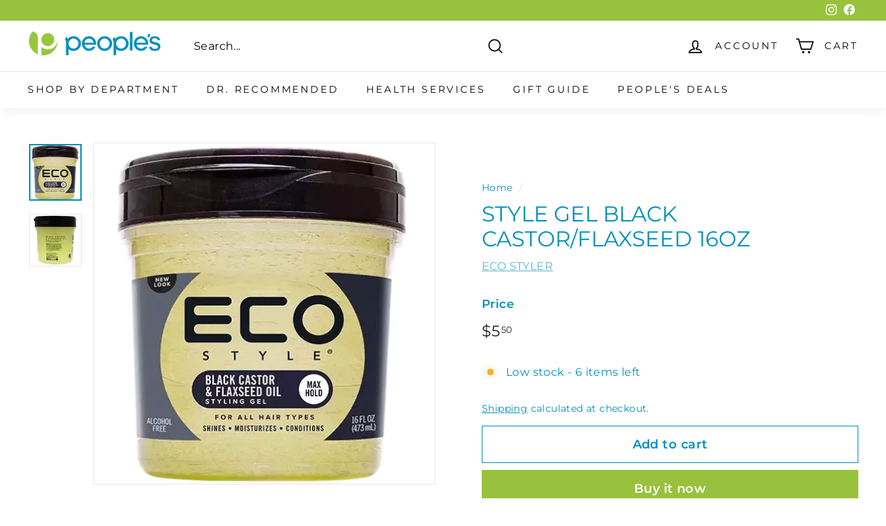

--- FILE ---
content_type: text/html; charset=utf-8
request_url: https://peoples.bm//variants/45514089693491/?section_id=store-availability
body_size: 104
content:
<div id="shopify-section-store-availability" class="shopify-section">

<div
  data-section-id="store-availability"
  data-section-type="store-availability"><div class="store-availability"><svg aria-hidden="true" focusable="false" role="presentation" class="icon icon-in-stock" viewBox="0 0 12 10"><path fill-rule="evenodd" clip-rule="evenodd" d="M3.293 9.707l-3-3a.999.999 0 1 1 1.414-1.414l2.236 2.236 6.298-7.18a.999.999 0 1 1 1.518 1.3l-7 8a1 1 0 0 1-.72.35 1.017 1.017 0 0 1-.746-.292z" fill="#212B36"/></svg><div class="store-availability__info"><div>
            Pickup available at <strong>People&#39;s Victoria Street</strong>
          </div>
          <p class="store-availability__small">
            Usually ready in 24 hours
          </p>
          <div class="store-availability__small store-availability__small--link">
            
  <tool-tip-trigger class="tool-tip-trigger" data-tool-tip="store-availability">
    <div class="tool-tip-trigger__title">View store information</div>
    <span
      class="tool-tip-trigger__content"
      data-tool-tip-content=""
    >
      
  <div data-availability-product-title></div>
  
  <hr><div class="store-availability"><svg aria-hidden="true" focusable="false" role="presentation" class="icon icon-in-stock" viewBox="0 0 12 10"><path fill-rule="evenodd" clip-rule="evenodd" d="M3.293 9.707l-3-3a.999.999 0 1 1 1.414-1.414l2.236 2.236 6.298-7.18a.999.999 0 1 1 1.518 1.3l-7 8a1 1 0 0 1-.72.35 1.017 1.017 0 0 1-.746-.292z" fill="#212B36"/></svg><div class="store-availability__info">
        <div>
          <strong>
            People&#39;s Victoria Street
          </strong>
        </div>
        <p class="store-availability__small">Pickup available, usually ready in 24 hours
</p><div class="store-availability__small">
          <p>62 Victoria Street<br>Hamilton HM 12<br>Bermuda</p>
<p>
              +14412927527
            </p></div>
      </div>
    </div>
    </span>
  </tool-tip-trigger>


          </div></div>
    </div></div>


</div>